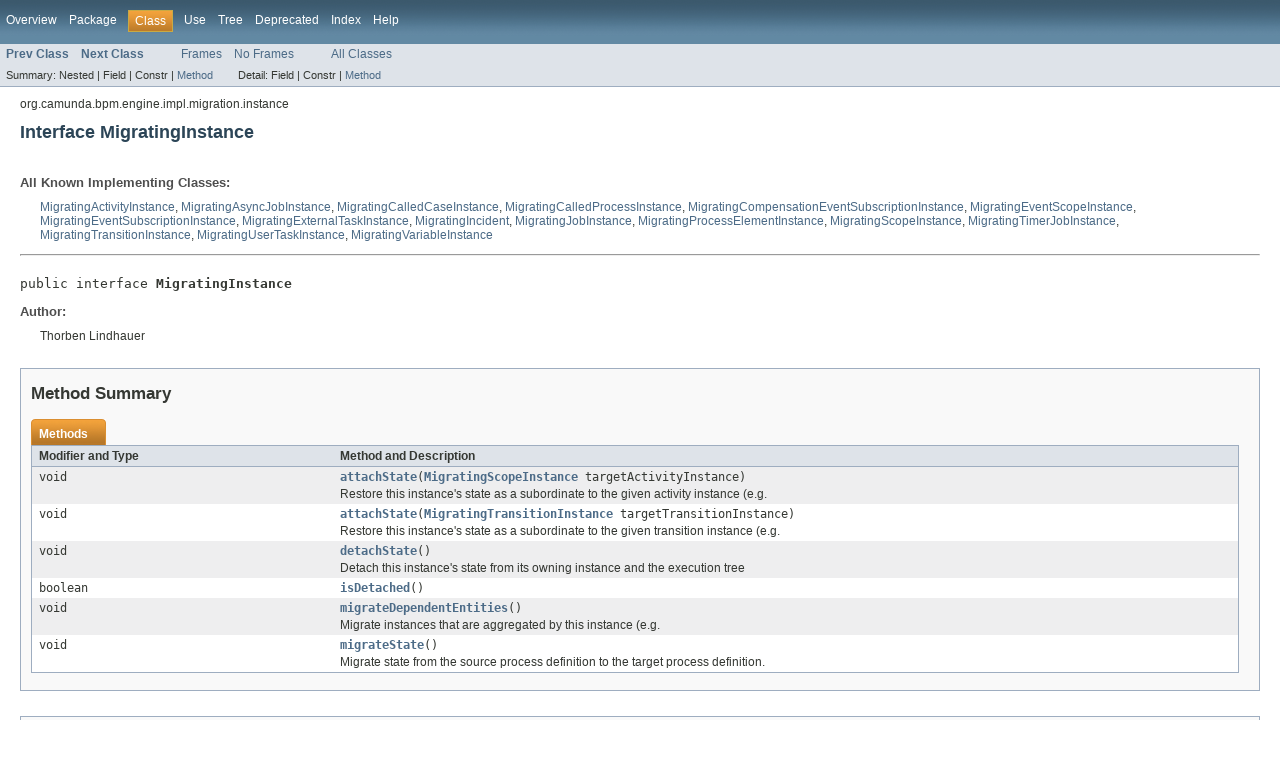

--- FILE ---
content_type: text/html; charset=utf-8
request_url: https://docs.camunda.org/javadoc/camunda-bpm-platform/7.7/org/camunda/bpm/engine/impl/migration/instance/MigratingInstance.html
body_size: 2415
content:
<!DOCTYPE HTML PUBLIC "-//W3C//DTD HTML 4.01 Transitional//EN" "http://www.w3.org/TR/html4/loose.dtd">
<!-- NewPage -->
<html lang="en">
<head>
<!-- Generated by javadoc (version 1.7.0_80) on Wed Oct 31 15:31:08 CET 2018 -->
<meta http-equiv="Content-Type" content="text/html; charset=UTF-8">
<title>MigratingInstance (Camunda BPM Javadocs 7.7.10-ee)</title>
<meta name="date" content="2018-10-31">
<link rel="stylesheet" type="text/css" href="../../../../../../../stylesheet.css" title="Style">
</head>
<body>
<script type="text/javascript"><!--
    if (location.href.indexOf('is-external=true') == -1) {
        parent.document.title="MigratingInstance (Camunda BPM Javadocs 7.7.10-ee)";
    }
//-->
</script>
<noscript>
<div>JavaScript is disabled on your browser.</div>
</noscript>
<!-- ========= START OF TOP NAVBAR ======= -->
<div class="topNav"><a name="navbar_top">
<!--   -->
</a><a href="#skip-navbar_top" title="Skip navigation links"></a><a name="navbar_top_firstrow">
<!--   -->
</a>
<ul class="navList" title="Navigation">
<li><a href="../../../../../../../overview-summary.html">Overview</a></li>
<li><a href="package-summary.html">Package</a></li>
<li class="navBarCell1Rev">Class</li>
<li><a href="class-use/MigratingInstance.html">Use</a></li>
<li><a href="package-tree.html">Tree</a></li>
<li><a href="../../../../../../../deprecated-list.html">Deprecated</a></li>
<li><a href="../../../../../../../index-all.html">Index</a></li>
<li><a href="../../../../../../../help-doc.html">Help</a></li>
</ul>
</div>
<div class="subNav">
<ul class="navList">
<li><a href="../../../../../../../org/camunda/bpm/engine/impl/migration/instance/MigratingIncident.html" title="class in org.camunda.bpm.engine.impl.migration.instance"><span class="strong">Prev Class</span></a></li>
<li><a href="../../../../../../../org/camunda/bpm/engine/impl/migration/instance/MigratingJobInstance.html" title="class in org.camunda.bpm.engine.impl.migration.instance"><span class="strong">Next Class</span></a></li>
</ul>
<ul class="navList">
<li><a href="../../../../../../../index.html?org/camunda/bpm/engine/impl/migration/instance/MigratingInstance.html" target="_top">Frames</a></li>
<li><a href="MigratingInstance.html" target="_top">No Frames</a></li>
</ul>
<ul class="navList" id="allclasses_navbar_top">
<li><a href="../../../../../../../allclasses-noframe.html">All Classes</a></li>
</ul>
<div>
<script type="text/javascript"><!--
  allClassesLink = document.getElementById("allclasses_navbar_top");
  if(window==top) {
    allClassesLink.style.display = "block";
  }
  else {
    allClassesLink.style.display = "none";
  }
  //-->
</script>
</div>
<div>
<ul class="subNavList">
<li>Summary:&nbsp;</li>
<li>Nested&nbsp;|&nbsp;</li>
<li>Field&nbsp;|&nbsp;</li>
<li>Constr&nbsp;|&nbsp;</li>
<li><a href="#method_summary">Method</a></li>
</ul>
<ul class="subNavList">
<li>Detail:&nbsp;</li>
<li>Field&nbsp;|&nbsp;</li>
<li>Constr&nbsp;|&nbsp;</li>
<li><a href="#method_detail">Method</a></li>
</ul>
</div>
<a name="skip-navbar_top">
<!--   -->
</a></div>
<!-- ========= END OF TOP NAVBAR ========= -->
<!-- ======== START OF CLASS DATA ======== -->
<div class="header">
<div class="subTitle">org.camunda.bpm.engine.impl.migration.instance</div>
<h2 title="Interface MigratingInstance" class="title">Interface MigratingInstance</h2>
</div>
<div class="contentContainer">
<div class="description">
<ul class="blockList">
<li class="blockList">
<dl>
<dt>All Known Implementing Classes:</dt>
<dd><a href="../../../../../../../org/camunda/bpm/engine/impl/migration/instance/MigratingActivityInstance.html" title="class in org.camunda.bpm.engine.impl.migration.instance">MigratingActivityInstance</a>, <a href="../../../../../../../org/camunda/bpm/engine/impl/migration/instance/MigratingAsyncJobInstance.html" title="class in org.camunda.bpm.engine.impl.migration.instance">MigratingAsyncJobInstance</a>, <a href="../../../../../../../org/camunda/bpm/engine/impl/migration/instance/MigratingCalledCaseInstance.html" title="class in org.camunda.bpm.engine.impl.migration.instance">MigratingCalledCaseInstance</a>, <a href="../../../../../../../org/camunda/bpm/engine/impl/migration/instance/MigratingCalledProcessInstance.html" title="class in org.camunda.bpm.engine.impl.migration.instance">MigratingCalledProcessInstance</a>, <a href="../../../../../../../org/camunda/bpm/engine/impl/migration/instance/MigratingCompensationEventSubscriptionInstance.html" title="class in org.camunda.bpm.engine.impl.migration.instance">MigratingCompensationEventSubscriptionInstance</a>, <a href="../../../../../../../org/camunda/bpm/engine/impl/migration/instance/MigratingEventScopeInstance.html" title="class in org.camunda.bpm.engine.impl.migration.instance">MigratingEventScopeInstance</a>, <a href="../../../../../../../org/camunda/bpm/engine/impl/migration/instance/MigratingEventSubscriptionInstance.html" title="class in org.camunda.bpm.engine.impl.migration.instance">MigratingEventSubscriptionInstance</a>, <a href="../../../../../../../org/camunda/bpm/engine/impl/migration/instance/MigratingExternalTaskInstance.html" title="class in org.camunda.bpm.engine.impl.migration.instance">MigratingExternalTaskInstance</a>, <a href="../../../../../../../org/camunda/bpm/engine/impl/migration/instance/MigratingIncident.html" title="class in org.camunda.bpm.engine.impl.migration.instance">MigratingIncident</a>, <a href="../../../../../../../org/camunda/bpm/engine/impl/migration/instance/MigratingJobInstance.html" title="class in org.camunda.bpm.engine.impl.migration.instance">MigratingJobInstance</a>, <a href="../../../../../../../org/camunda/bpm/engine/impl/migration/instance/MigratingProcessElementInstance.html" title="class in org.camunda.bpm.engine.impl.migration.instance">MigratingProcessElementInstance</a>, <a href="../../../../../../../org/camunda/bpm/engine/impl/migration/instance/MigratingScopeInstance.html" title="class in org.camunda.bpm.engine.impl.migration.instance">MigratingScopeInstance</a>, <a href="../../../../../../../org/camunda/bpm/engine/impl/migration/instance/MigratingTimerJobInstance.html" title="class in org.camunda.bpm.engine.impl.migration.instance">MigratingTimerJobInstance</a>, <a href="../../../../../../../org/camunda/bpm/engine/impl/migration/instance/MigratingTransitionInstance.html" title="class in org.camunda.bpm.engine.impl.migration.instance">MigratingTransitionInstance</a>, <a href="../../../../../../../org/camunda/bpm/engine/impl/migration/instance/MigratingUserTaskInstance.html" title="class in org.camunda.bpm.engine.impl.migration.instance">MigratingUserTaskInstance</a>, <a href="../../../../../../../org/camunda/bpm/engine/impl/migration/instance/MigratingVariableInstance.html" title="class in org.camunda.bpm.engine.impl.migration.instance">MigratingVariableInstance</a></dd>
</dl>
<hr>
<br>
<pre>public interface <span class="strong">MigratingInstance</span></pre>
<dl><dt><span class="strong">Author:</span></dt>
  <dd>Thorben Lindhauer</dd></dl>
</li>
</ul>
</div>
<div class="summary">
<ul class="blockList">
<li class="blockList">
<!-- ========== METHOD SUMMARY =========== -->
<ul class="blockList">
<li class="blockList"><a name="method_summary">
<!--   -->
</a>
<h3>Method Summary</h3>
<table class="overviewSummary" border="0" cellpadding="3" cellspacing="0" summary="Method Summary table, listing methods, and an explanation">
<caption><span>Methods</span><span class="tabEnd">&nbsp;</span></caption>
<tr>
<th class="colFirst" scope="col">Modifier and Type</th>
<th class="colLast" scope="col">Method and Description</th>
</tr>
<tr class="altColor">
<td class="colFirst"><code>void</code></td>
<td class="colLast"><code><strong><a href="../../../../../../../org/camunda/bpm/engine/impl/migration/instance/MigratingInstance.html#attachState(org.camunda.bpm.engine.impl.migration.instance.MigratingScopeInstance)">attachState</a></strong>(<a href="../../../../../../../org/camunda/bpm/engine/impl/migration/instance/MigratingScopeInstance.html" title="class in org.camunda.bpm.engine.impl.migration.instance">MigratingScopeInstance</a>&nbsp;targetActivityInstance)</code>
<div class="block">Restore this instance's state as a subordinate to the given activity instance
 (e.g.</div>
</td>
</tr>
<tr class="rowColor">
<td class="colFirst"><code>void</code></td>
<td class="colLast"><code><strong><a href="../../../../../../../org/camunda/bpm/engine/impl/migration/instance/MigratingInstance.html#attachState(org.camunda.bpm.engine.impl.migration.instance.MigratingTransitionInstance)">attachState</a></strong>(<a href="../../../../../../../org/camunda/bpm/engine/impl/migration/instance/MigratingTransitionInstance.html" title="class in org.camunda.bpm.engine.impl.migration.instance">MigratingTransitionInstance</a>&nbsp;targetTransitionInstance)</code>
<div class="block">Restore this instance's state as a subordinate to the given transition instance
 (e.g.</div>
</td>
</tr>
<tr class="altColor">
<td class="colFirst"><code>void</code></td>
<td class="colLast"><code><strong><a href="../../../../../../../org/camunda/bpm/engine/impl/migration/instance/MigratingInstance.html#detachState()">detachState</a></strong>()</code>
<div class="block">Detach this instance's state from its owning instance and the execution tree</div>
</td>
</tr>
<tr class="rowColor">
<td class="colFirst"><code>boolean</code></td>
<td class="colLast"><code><strong><a href="../../../../../../../org/camunda/bpm/engine/impl/migration/instance/MigratingInstance.html#isDetached()">isDetached</a></strong>()</code>&nbsp;</td>
</tr>
<tr class="altColor">
<td class="colFirst"><code>void</code></td>
<td class="colLast"><code><strong><a href="../../../../../../../org/camunda/bpm/engine/impl/migration/instance/MigratingInstance.html#migrateDependentEntities()">migrateDependentEntities</a></strong>()</code>
<div class="block">Migrate instances that are aggregated by this instance
 (e.g.</div>
</td>
</tr>
<tr class="rowColor">
<td class="colFirst"><code>void</code></td>
<td class="colLast"><code><strong><a href="../../../../../../../org/camunda/bpm/engine/impl/migration/instance/MigratingInstance.html#migrateState()">migrateState</a></strong>()</code>
<div class="block">Migrate state from the source process definition
 to the target process definition.</div>
</td>
</tr>
</table>
</li>
</ul>
</li>
</ul>
</div>
<div class="details">
<ul class="blockList">
<li class="blockList">
<!-- ============ METHOD DETAIL ========== -->
<ul class="blockList">
<li class="blockList"><a name="method_detail">
<!--   -->
</a>
<h3>Method Detail</h3>
<a name="isDetached()">
<!--   -->
</a>
<ul class="blockList">
<li class="blockList">
<h4>isDetached</h4>
<pre>boolean&nbsp;isDetached()</pre>
</li>
</ul>
<a name="detachState()">
<!--   -->
</a>
<ul class="blockList">
<li class="blockList">
<h4>detachState</h4>
<pre>void&nbsp;detachState()</pre>
<div class="block">Detach this instance's state from its owning instance and the execution tree</div>
</li>
</ul>
<a name="attachState(org.camunda.bpm.engine.impl.migration.instance.MigratingScopeInstance)">
<!--   -->
</a>
<ul class="blockList">
<li class="blockList">
<h4>attachState</h4>
<pre>void&nbsp;attachState(<a href="../../../../../../../org/camunda/bpm/engine/impl/migration/instance/MigratingScopeInstance.html" title="class in org.camunda.bpm.engine.impl.migration.instance">MigratingScopeInstance</a>&nbsp;targetActivityInstance)</pre>
<div class="block">Restore this instance's state as a subordinate to the given activity instance
 (e.g. in the execution tree).
 Restoration should restore the state that was detached
 before.</div>
</li>
</ul>
<a name="attachState(org.camunda.bpm.engine.impl.migration.instance.MigratingTransitionInstance)">
<!--   -->
</a>
<ul class="blockList">
<li class="blockList">
<h4>attachState</h4>
<pre>void&nbsp;attachState(<a href="../../../../../../../org/camunda/bpm/engine/impl/migration/instance/MigratingTransitionInstance.html" title="class in org.camunda.bpm.engine.impl.migration.instance">MigratingTransitionInstance</a>&nbsp;targetTransitionInstance)</pre>
<div class="block">Restore this instance's state as a subordinate to the given transition instance
 (e.g. in the execution tree).
 Restoration should restore the state that was detached
 before.</div>
</li>
</ul>
<a name="migrateState()">
<!--   -->
</a>
<ul class="blockList">
<li class="blockList">
<h4>migrateState</h4>
<pre>void&nbsp;migrateState()</pre>
<div class="block">Migrate state from the source process definition
 to the target process definition.</div>
</li>
</ul>
<a name="migrateDependentEntities()">
<!--   -->
</a>
<ul class="blockListLast">
<li class="blockList">
<h4>migrateDependentEntities</h4>
<pre>void&nbsp;migrateDependentEntities()</pre>
<div class="block">Migrate instances that are aggregated by this instance
 (e.g. an activity instance aggregates task instances).</div>
</li>
</ul>
</li>
</ul>
</li>
</ul>
</div>
</div>
<!-- ========= END OF CLASS DATA ========= -->
<!-- ======= START OF BOTTOM NAVBAR ====== -->
<div class="bottomNav"><a name="navbar_bottom">
<!--   -->
</a><a href="#skip-navbar_bottom" title="Skip navigation links"></a><a name="navbar_bottom_firstrow">
<!--   -->
</a>
<ul class="navList" title="Navigation">
<li><a href="../../../../../../../overview-summary.html">Overview</a></li>
<li><a href="package-summary.html">Package</a></li>
<li class="navBarCell1Rev">Class</li>
<li><a href="class-use/MigratingInstance.html">Use</a></li>
<li><a href="package-tree.html">Tree</a></li>
<li><a href="../../../../../../../deprecated-list.html">Deprecated</a></li>
<li><a href="../../../../../../../index-all.html">Index</a></li>
<li><a href="../../../../../../../help-doc.html">Help</a></li>
</ul>
</div>
<div class="subNav">
<ul class="navList">
<li><a href="../../../../../../../org/camunda/bpm/engine/impl/migration/instance/MigratingIncident.html" title="class in org.camunda.bpm.engine.impl.migration.instance"><span class="strong">Prev Class</span></a></li>
<li><a href="../../../../../../../org/camunda/bpm/engine/impl/migration/instance/MigratingJobInstance.html" title="class in org.camunda.bpm.engine.impl.migration.instance"><span class="strong">Next Class</span></a></li>
</ul>
<ul class="navList">
<li><a href="../../../../../../../index.html?org/camunda/bpm/engine/impl/migration/instance/MigratingInstance.html" target="_top">Frames</a></li>
<li><a href="MigratingInstance.html" target="_top">No Frames</a></li>
</ul>
<ul class="navList" id="allclasses_navbar_bottom">
<li><a href="../../../../../../../allclasses-noframe.html">All Classes</a></li>
</ul>
<div>
<script type="text/javascript"><!--
  allClassesLink = document.getElementById("allclasses_navbar_bottom");
  if(window==top) {
    allClassesLink.style.display = "block";
  }
  else {
    allClassesLink.style.display = "none";
  }
  //-->
</script>
</div>
<div>
<ul class="subNavList">
<li>Summary:&nbsp;</li>
<li>Nested&nbsp;|&nbsp;</li>
<li>Field&nbsp;|&nbsp;</li>
<li>Constr&nbsp;|&nbsp;</li>
<li><a href="#method_summary">Method</a></li>
</ul>
<ul class="subNavList">
<li>Detail:&nbsp;</li>
<li>Field&nbsp;|&nbsp;</li>
<li>Constr&nbsp;|&nbsp;</li>
<li><a href="#method_detail">Method</a></li>
</ul>
</div>
<a name="skip-navbar_bottom">
<!--   -->
</a></div>
<!-- ======== END OF BOTTOM NAVBAR ======= -->
<p class="legalCopy"><small>Copyright &#169; 2018. All rights reserved.</small></p>
</body>
</html>
